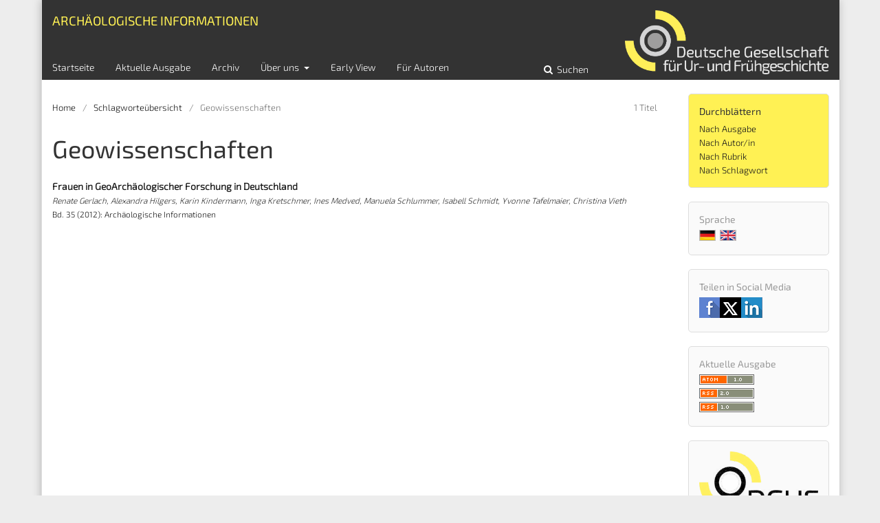

--- FILE ---
content_type: text/html; charset=utf-8
request_url: https://journals.ub.uni-heidelberg.de/index.php/arch-inf/browse/keyword?keywordId=Geowissenschaften
body_size: 3648
content:

	<!DOCTYPE html>
<html lang="de-DE" xml:lang="de-DE">
<head>
	<meta charset="utf-8">
	<meta name="viewport" content="width=device-width, initial-scale=1.0">
	<title>
		Geowissenschaften
							| Archäologische Informationen
			</title>

	
<link rel="icon" href="https://journals.ub.uni-heidelberg.de/public/journals/66/favicon_de_DE.png">
<meta name="generator" content="Open Journal Systems 3.2.1.4">
<link rel="alternate" type="application/atom+xml" href="https://journals.ub.uni-heidelberg.de/index.php/arch-inf/gateway/plugin/WebFeedGatewayPlugin/atom">
<link rel="alternate" type="application/rdf+xml" href="https://journals.ub.uni-heidelberg.de/index.php/arch-inf/gateway/plugin/WebFeedGatewayPlugin/rss">
<link rel="alternate" type="application/rss+xml" href="https://journals.ub.uni-heidelberg.de/index.php/arch-inf/gateway/plugin/WebFeedGatewayPlugin/rss2">
	<link rel="stylesheet" href="https://journals.ub.uni-heidelberg.de/index.php/arch-inf/$$$call$$$/page/page/css?name=stylesheet" type="text/css" /><link rel="stylesheet" href="https://journals.ub.uni-heidelberg.de/lib/pkp/styles/fontawesome/fontawesome.css?v=3.2.1.4" type="text/css" /><link rel="stylesheet" href="https://journals.ub.uni-heidelberg.de/plugins/generic/browseHd/css/browseHd.css?v=3.2.1.4" type="text/css" /><link rel="stylesheet" href="https://journals.ub.uni-heidelberg.de/plugins/generic/hdStatistic/styles/main.css?v=3.2.1.4" type="text/css" /><link rel="stylesheet" href="https://statistik.ub.uni-heidelberg.de/oas-javascript-frontend/css/statistik.min.css?v=3.2.1.4" type="text/css" /><link rel="stylesheet" href="https://journals.ub.uni-heidelberg.de/plugins/generic/hdSearch/css/main.css?v=3.2.1.4" type="text/css" /><link rel="stylesheet" href="https://journals.ub.uni-heidelberg.de/plugins/generic/hdSearch/css/ojs.css?v=3.2.1.4" type="text/css" /><link rel="stylesheet" href="https://journals.ub.uni-heidelberg.de/plugins/generic/orcidProfile/css/orcidProfile.css?v=3.2.1.4" type="text/css" /><link rel="stylesheet" href="https://journals.ub.uni-heidelberg.de/public/journals/66/styleSheet.css?v=3.2.1.4" type="text/css" />
</head>
<body class="pkp_page_browse pkp_op_keyword has_site_logo pkp_language_de_DE page_size_small" dir="ltr">

	<div class="cmp_skip_to_content">
		<a href="#pkp_content_main">Zum Inhalt springen</a>
		<a href="#pkp_content_nav">Zur Hauptnavigation springen</a>
		<a href="#pkp_content_footer">Zur Fußzeile springen</a>
	</div>
	<div class="pkp_structure_page">

				<header class="pkp_structure_head" id="headerNavigationContainer" role="banner">
			<div class="pkp_head_wrapper">

				<div class="pkp_site_name_wrapper">
                                        <button class="pkp_site_nav_toggle">
                                                <span>Open Menu</span>
                                        </button>
																<div class="pkp_site_name">
					                                                													<a href="                                                                https://journals.ub.uni-heidelberg.de/index.php/arch-inf/index
                                                " class="is_img img_fullscreen">
								<img src="https://journals.ub.uni-heidelberg.de/public/journals/66/pageHeaderLogoImage_de_DE.png" alt="##common.pageHeaderLogo.altText##" />
							</a>
                                                        <a href="                                                                https://journals.ub.uni-heidelberg.de/index.php/arch-inf/index
                                                " class="is_text text_fullscreen">
                                                                                                                                                                  Archäologische Informationen
                                                                                                                                  </a>
																	</div>
									</div>

				
                                

                                <nav class="pkp_site_nav_menu" aria-label="Website-Navigation">
                                        <a id="siteNav"></a>

                                        <div class="pkp_navigation_user_wrapper" id="navigationUserWrapper">
                                                	<ul id="navigationUser" class="pkp_navigation_user pkp_nav_list">
								<li class="profile">
				<a href="https://journals.ub.uni-heidelberg.de/index.php/arch-inf/login">
					Einloggen
				</a>
							</li>
																															</ul>

                                        </div>

                                        <div class="pkp_navigation_primary_row">
                                                <div class="pkp_navigation_primary_wrapper">
                                                                                                                                                        	<ul id="navigationPrimary" class="pkp_navigation_primary pkp_nav_list">
								<li class="">
				<a href="https://journals.ub.uni-heidelberg.de/index.php/arch-inf/index">
					Startseite
				</a>
							</li>
								<li class="">
				<a href="https://journals.ub.uni-heidelberg.de/index.php/arch-inf/issue/current">
					Aktuelle Ausgabe
				</a>
							</li>
								<li class="">
				<a href="https://journals.ub.uni-heidelberg.de/index.php/arch-inf/issue/archive">
					Archiv
				</a>
							</li>
															<li class="">
				<a href="https://journals.ub.uni-heidelberg.de/index.php/arch-inf/about">
					Über uns
				</a>
									<ul>
																					<li class="">
									<a href="https://journals.ub.uni-heidelberg.de/index.php/arch-inf/about">
										Über die Zeitschrift
									</a>
								</li>
																												<li class="">
									<a href="https://journals.ub.uni-heidelberg.de/index.php/arch-inf/about/submissions">
										Einreichungen
									</a>
								</li>
																												<li class="">
									<a href="https://journals.ub.uni-heidelberg.de/index.php/arch-inf/about/editorialTeam">
										Redaktion
									</a>
								</li>
																												<li class="">
									<a href="https://journals.ub.uni-heidelberg.de/index.php/arch-inf/about/privacy">
										Erklärung zum Schutz persönlicher Daten
									</a>
								</li>
																												<li class="">
									<a href="https://journals.ub.uni-heidelberg.de/index.php/arch-inf/about/contact">
										Kontakt
									</a>
								</li>
																		</ul>
							</li>
								<li class="">
				<a href="https://www.dguf.de/early-views">
					Early View
				</a>
							</li>
								<li class="">
				<a href="https://www.dguf.de/archaeologische-informationen-fuer-autoren">
					Für Autoren
				</a>
							</li>
			</ul>

                                

                                                                                                                    	<form class="hd_search" action="https://journals.ub.uni-heidelberg.de/index.php/arch-inf/search/results" method="post" role="search">
		<input type="hidden" name="csrfToken" value="6622ab350372cea338cd748353806dee">
		
			<input name="query" value="" type="text" aria-label="Suchanfrage">
		

		<button type="submit">
			Suchen
		</button>
		<div class="search_controls" aria-hidden="true">
			<a href="https://journals.ub.uni-heidelberg.de/index.php/arch-inf/search/results" class="headerSearchPrompt search_prompt" aria-hidden="true">
				Suchen
			</a>
			<a href="#" class="search_cancel headerSearchCancel" aria-hidden="true"></a>
			<span class="search_loading" aria-hidden="true"></span>
		</div>
	</form>
     

                                                                                                                                                                                			
	<form class="pkp_search pkp_search_desktop" action="https://journals.ub.uni-heidelberg.de/index.php/arch-inf/search/search" method="get" role="search" aria-label="Artikelsuche">
		<input type="hidden" name="csrfToken" value="6622ab350372cea338cd748353806dee">
				
			<input name="query" value="" type="text" aria-label="Suchanfrage">
		

		<button type="submit">
			Suchen
		</button>
		<div class="search_controls" aria-hidden="true">
			<a href="https://journals.ub.uni-heidelberg.de/index.php/arch-inf/search/search" class="headerSearchPrompt search_prompt" aria-hidden="true">
				Suchen
			</a>
			<a href="#" class="search_cancel headerSearchCancel" aria-hidden="true"></a>
			<span class="search_loading" aria-hidden="true"></span>
		</div>
	</form>
                                                                                                        </div>
                                        </div>
                                                                                                                                			
	<form class="pkp_search pkp_search_mobile" action="https://journals.ub.uni-heidelberg.de/index.php/arch-inf/search/search" method="get" role="search" aria-label="Artikelsuche">
		<input type="hidden" name="csrfToken" value="6622ab350372cea338cd748353806dee">
				
			<input name="query" value="" type="text" aria-label="Suchanfrage">
		

		<button type="submit">
			Suchen
		</button>
		<div class="search_controls" aria-hidden="true">
			<a href="https://journals.ub.uni-heidelberg.de/index.php/arch-inf/search/search" class="headerSearchPrompt search_prompt" aria-hidden="true">
				Suchen
			</a>
			<a href="#" class="search_cancel headerSearchCancel" aria-hidden="true"></a>
			<span class="search_loading" aria-hidden="true"></span>
		</div>
	</form>
                                        
                                        

                                </nav>
			</div><!-- .pkp_head_wrapper -->
		</header><!-- .pkp_structure_head -->

						<div class="pkp_structure_content has_sidebar">
                        <div id="content_slider" class="right"></div>
			<div id="pkp_content_main" class="pkp_structure_main left" role="main">

        <div class="page page_keyword_index">
<nav class="cmp_breadcrumbs_keywords_browseHd cmp_breadcrumbs" role="navigation" aria-label="Sie sind hier:">
        <ol>
                <li>
                        <a href="https://journals.ub.uni-heidelberg.de/index.php/arch-inf/index">
                                Home
                        </a>
                        <span class="separator">/</span>
                </li>
                <li>
                        <a href="https://journals.ub.uni-heidelberg.de/index.php/arch-inf/browse/keywords">
                               Schlagworteübersicht
                        </a>
                        <span class="separator">/</span>
                </li>
                <li class="current">
                                        Geowissenschaften
                </li>
        </ol>
</nav>

        <div class="article_count">
                1 Titel
        </div>

<h1>Geowissenschaften</h1>

<div class="browseHd">

<ul class="browseHd_keyword_articles_listing">
<li>
                <div class="browse_keyword_title">
        <a href="https://journals.ub.uni-heidelberg.de/index.php/arch-inf/article/view/11359" class="browse_title">Frauen in GeoArchäologischer Forschung in Deutschland</a>
        </div>
                <div class="browse_keyword_authors">
                                                                Renate Gerlach,                                                                                        Alexandra Hilgers,                                                                                        Karin Kindermann,                                                                                        Inga Kretschmer,                                                                                        Ines Medved,                                                                                        Manuela Schlummer,                                                                                        Isabell Schmidt,                                                                                        Yvonne Tafelmaier,                                                                                        Christina Vieth                                                </div>
                        <div class="browse_keyword_issue">
            <a href="https://journals.ub.uni-heidelberg.de/index.php/arch-inf/issue/view/1211">Bd. 35 (2012): Archäologische Informationen</a>        </div>
</li>
</ul>
                                                </div>
</div>
	</div><!-- pkp_structure_main -->

									<div class="pkp_structure_sidebar right" role="complementary" aria-label="Seitenleiste">
				<div class="pkp_block block_browse">
        <span class="title">Durchblättern</span>
        <div class="content">
                <ul>
                        <li class="browse_by_issue"><a href="https://journals.ub.uni-heidelberg.de/index.php/arch-inf/issue/archive">Nach Ausgabe</a></li>
                        <li class="browse_by_author"><a href="https://journals.ub.uni-heidelberg.de/index.php/arch-inf/browse/authors">Nach Autor/in</a></li>
                                                <li class="browse_by_section"><a href="https://journals.ub.uni-heidelberg.de/index.php/arch-inf/browse/sections">Nach Rubrik</a></li>
                                                                                                <li class="browse_by_keywords"><a href="https://journals.ub.uni-heidelberg.de/index.php/arch-inf/browse/keywords">Nach Schlagwort</a></li>
                                                
                </ul>
        </div>
</div>

<div class="pkp_block block_language">
	<span class="title">
		Sprache
	</span>
	<div class="content">
                <ul class="language_flags" style="display:flex;">
                                                        <li style="margin-right:0.4em;" class="li_de_DE current">
                                   <a href="https://journals.ub.uni-heidelberg.de/index.php/arch-inf/user/setLocale/de_DE?source=%2Findex.php%2Farch-inf%2Fbrowse%2Fkeyword%3FkeywordId%3DGeowissenschaften">
                                      <img style="border:1px solid #bbb;" src="https://journals.ub.uni-heidelberg.de/plugins/blocks/languageFlags/icons/de_DE.png" alt="de_DE" height="42" width="42" title="Deutsch">
                                   </a>
				</li>
			                                <li style="margin-right:0.4em;" class="li_en_US">
                                   <a href="https://journals.ub.uni-heidelberg.de/index.php/arch-inf/user/setLocale/en_US?source=%2Findex.php%2Farch-inf%2Fbrowse%2Fkeyword%3FkeywordId%3DGeowissenschaften">
                                      <img style="border:1px solid #bbb;" src="https://journals.ub.uni-heidelberg.de/plugins/blocks/languageFlags/icons/en_US.png" alt="en_US" height="42" width="42" title="English">
                                   </a>
				</li>
					</ul>
	</div>
</div><!-- .block_language -->
<div class="pkp_block block_socialmedia">
	<span class="title">
		Teilen in Social Media
	</span>

	<div class="content">
 		<img class="social-media" src="https://journals.ub.uni-heidelberg.de/plugins/blocks/socialMedia/icons/social-media-icons.png" alt="Social media icons" height="30" usemap="#socialmap">
		<map name="socialmap"> 
			<area title="share this website in facebook (Login Facebook)" alt="fb" coords="0,0,30,30" shape="rect" href="http://www.facebook.com/sharer.php?u=https%3A%2F%2Fjournals.ub.uni-heidelberg.de%2Findex.php%2Farch-inf%2Fbrowse%2Fkeyword%3FkeywordId%3DGeowissenschaften" />
			<area alt="twitter" coords="30,0,60,30" shape="rect" href="https://twitter.com/intent/tweet?text=Archäologische%20Informationen" />
			<area alt="linkedin" coords="60,0,90,30" shape="rect" href="https://www.linkedin.com/shareArticle?mini=true&amp;url=https%3A%2F%2Fjournals.ub.uni-heidelberg.de%2Findex.php%2Farch-inf%2Fbrowse%2Fkeyword%3FkeywordId%3DGeowissenschaften" />
 		</map>
        </div>
</div>
<div class="pkp_block block_web_feed">
	<h2 class="title">Aktuelle Ausgabe</h2>
	<div class="content">
		<ul>
			<li>
				<a href="https://journals.ub.uni-heidelberg.de/index.php/arch-inf/gateway/plugin/WebFeedGatewayPlugin/atom">
					<img src="https://journals.ub.uni-heidelberg.de/lib/pkp/templates/images/atom.svg" alt="Atom-Logo">
				</a>
			</li>
			<li>
				<a href="https://journals.ub.uni-heidelberg.de/index.php/arch-inf/gateway/plugin/WebFeedGatewayPlugin/rss2">
					<img src="https://journals.ub.uni-heidelberg.de/lib/pkp/templates/images/rss20_logo.svg" alt="RSS2-Logo">
				</a>
			</li>
			<li>
				<a href="https://journals.ub.uni-heidelberg.de/index.php/arch-inf/gateway/plugin/WebFeedGatewayPlugin/rss">
					<img src="https://journals.ub.uni-heidelberg.de/lib/pkp/templates/images/rss10_logo.svg" alt="RSS1-Logo">
				</a>
			</li>
		</ul>
	</div>
</div>
<div class="pkp_block block_custom" id="customblock-dguf">
	<div class="content">
		<p><a title="Zur DGUF-Homepage" href="http://www.dguf.de"><img src="https://journals.ub.uni-heidelberg.de/public/site/images/admin/dguf-logo-4c-kurz-website.png" alt="" width="275" height="143"></a></p>
	</div>
</div>
             <div class="pkp_block block_propylaeum_logo">
        <span class="title">Ein Angebot von</span>
        <div class="content">
            <a href="https://www.propylaeum.de/home/"><img src="https://journals.ub.uni-heidelberg.de/plugins/generic/logoManager/img/propylaeum_logo.png" /></a>
        </div>
     </div>
                 <div class="pkp_block block_ub_logo">
        <span class="title">Hosted by</span>
        <div class="content">
            <a href="https://www.ub.uni-heidelberg.de/"><img src="https://journals.ub.uni-heidelberg.de/plugins/generic/logoManager/img/ub_logo.png" /></a>
        </div>
     </div>
                


			</div><!-- pkp_sidebar.left -->
			</div><!-- pkp_structure_content -->

<div id="pkp_content_footer" class="pkp_structure_footer_wrapper" role="contentinfo">

	<div class="pkp_structure_footer">
                                        <div class="pkp_footer_issn">
                                                                <div class="journal_issn"><span class="issn_label">ISSN</span> <span class="issn_value">0341-2873</span></div>
                                                                                                <div class="journal_eissn"><span class="issn_label">eISSN</span> <span class="issn_value">2197-7429</span></div>
                                                        </div>
                
		
	</div>
</div><!-- pkp_structure_footer_wrapper -->

</div><!-- pkp_structure_page -->

<script src="https://journals.ub.uni-heidelberg.de/lib/pkp/lib/vendor/components/jquery/jquery.min.js?v=3.2.1.4" type="text/javascript"></script><script src="https://journals.ub.uni-heidelberg.de/lib/pkp/lib/vendor/components/jqueryui/jquery-ui.min.js?v=3.2.1.4" type="text/javascript"></script><script src="https://journals.ub.uni-heidelberg.de/lib/pkp/js/lib/jquery/plugins/jquery.tag-it.js?v=3.2.1.4" type="text/javascript"></script><script src="https://journals.ub.uni-heidelberg.de/plugins/themes/default/js/lib/popper/popper.js?v=3.2.1.4" type="text/javascript"></script><script src="https://journals.ub.uni-heidelberg.de/plugins/themes/default/js/lib/bootstrap/util.js?v=3.2.1.4" type="text/javascript"></script><script src="https://journals.ub.uni-heidelberg.de/plugins/themes/default/js/lib/bootstrap/dropdown.js?v=3.2.1.4" type="text/javascript"></script><script src="https://journals.ub.uni-heidelberg.de/plugins/themes/default/js/main.js?v=3.2.1.4" type="text/javascript"></script><script src="https://journals.ub.uni-heidelberg.de/plugins/themes/ubTheme01/js/main.js?v=3.2.1.4" type="text/javascript"></script><script src="https://journals.ub.uni-heidelberg.de/plugins/generic/browseHd/js/main.js?v=3.2.1.4" type="text/javascript"></script><script src="https://journals.ub.uni-heidelberg.de/plugins/generic/hdStatistic/js/main.js?v=3.2.1.4" type="text/javascript"></script><script src="https://www.ub.uni-heidelberg.de/cdn/handlebars/latest/handlebars.min.js?v=3.2.1.4" type="text/javascript"></script><script src="https://www.ub.uni-heidelberg.de/cdn/d3/d3.min.js?v=3.2.1.4" type="text/javascript"></script><script src="https://statistik.ub.uni-heidelberg.de/oas-javascript-frontend/js/bundle.min.js?v=3.2.1.4" type="text/javascript"></script><script src="https://journals.ub.uni-heidelberg.de/plugins/generic/hdSearch/js/main.js?v=3.2.1.4" type="text/javascript"></script>


</body>
</html>

